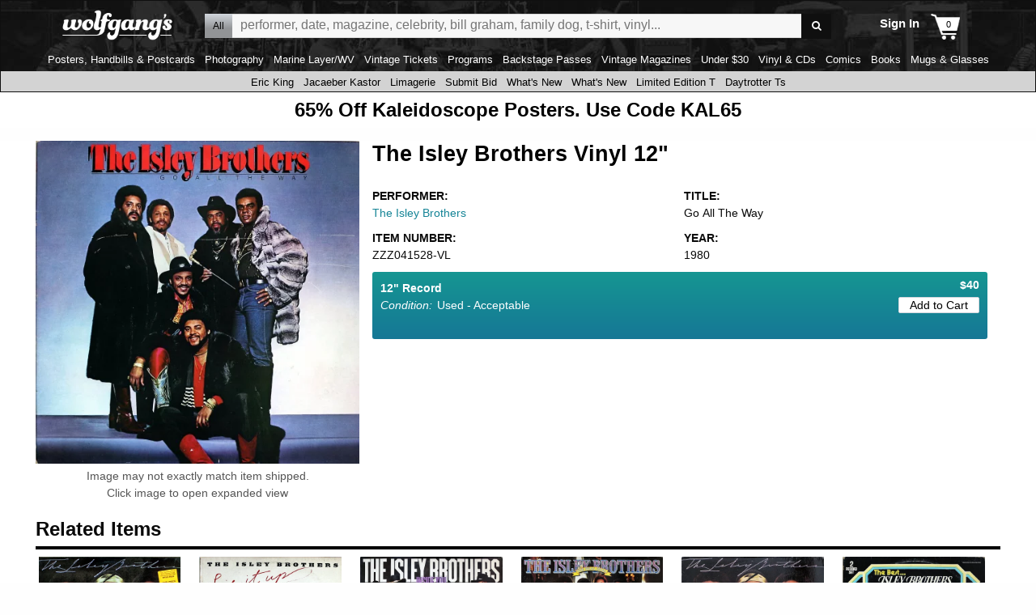

--- FILE ---
content_type: text/javascript
request_url: https://www.wolfgangs.com/wolfgangs.js/01-11-music-channel.js?cb=38fjjjf
body_size: 1531
content:
wolfgangs.channel = {
    video: {
        currentTrack: null,
        playerId: null,
        drawCallback: function (state) {
            "use strict";
            if (wolfgangs.channel.video.currentTrack) {
                var $h1 = jQuery("#music-channel-page .video .h1");
                $h1.html(wolfgangs.channel.video.currentTrack.song);
                $h1.attr("title", wolfgangs.channel.video.currentTrack.song);
                jQuery("#music-channel-page .video .h2").html(wolfgangs.channel.video.currentTrack.artist);
                wolfgangs.channel.video.resizeMobile();
                jQuery.ajax({
                    "url": wolfgangs.page.services + "GetNextVideoTrack",
                    data: {
                        trackId: wolfgangs.channel.video.currentTrack.trackId
                    },
                    success: wolfgangs.channel.video.callback
                });
                jQuery("#music-channel-page .video .share-links a, #music-channel-page .video .icon-star").data("href", wolfgangs.channel.video.currentTrack.url);
                jQuery("#music-channel-page .video .icon-twitter").data("tweet", wolfgangs.channel.video.currentTrack.tweet);
                jQuery("#music-channel-page .video .icon-sms").data("title", wolfgangs.channel.video.currentTrack.sms);
            }
	  var $player = jQuery("#landing-features-carousel-container .player"); // Daytrotter landing
	  if ($player.length && wolfgangs.daytrotterLanding) {
	  	var tracks = $player.data("tracks"),
		    index = $player.data("index") >= tracks.length ? 0 : $player.data("index"), // index is 1-based
		    oneAfter = index + 1 >= tracks.length ? 0 : index + 1,
		    track = tracks[index],
		    nextTrack = tracks[oneAfter],
		    $nextUp = $player.parent().find(".next-up"),
		    $title = $player.parent().find(".artist"),
		    $venue = $player.parent().find(".venue-date");
		$nextUp.html(nextTrack.song);
		$title.attr("href", track.url);
		$venue.attr("href", track.url);
		$title.html(track.song);
		wolfgangs.daytrotterLanding.video.player.loadVideoById(track.youtubeId);
		$player.data("index", index + 1);
	  }
        },
        callback: function (data) {
            "use strict";
            if (data.download) {
                jQuery("#music-channel-page .video .nexttrack").html(data.artist.name + " - " + data.name);
                jQuery("#music-channel-page .video .nexttrack").attr("href", data.download);
                wolfgangs.channel.video.currentTrack = {
                    "url": data.download,
                    "mediaId": data.file,
                    "trackId": data.id,
                    "song": data.name,
                    "artist": data.artist.name,
                    "tweet": data.tweet,
                    "sms": data.sms
                }
		wolfgangs.channel.video.player.loadVideoById(data.file);
            } else {
                var $next = jQuery("#music-channel-page .video .nexttrack").hide();
                $next.height(0);
                $next.css("marginTop", 0);
                wolfgangs.channel.video.currentTrack = null;
                wolfgangs.channel.video.resizeMobile();
            }
        },
        list1Margin: null,
        resizeMobile: function () {
            "use strict";
            if (wolfgangs.viewport.isCurrentlyMobile) {
                var $next = jQuery("#music-channel-page .video .nexttrack"),
                    height = $next.height() + (parseInt($next.css("marginTop"), 10) * 2),
                    $share = jQuery("#music-channel-page .share-links"),
                    $favorite = jQuery("#music-channel-page .icon-star.only-view-small"),
                    $list1 = jQuery("#music-channel-page .channel-features.video-landing");
                /*if (!wolfgangs.channel.video.list1Margin) {
                    wolfgangs.channel.video.list1Margin = parseInt($list1.css("marginTop"), 10);
                }
                $share.css("marginTop", height);
                $favorite.css("marginTop", height);
                $list1.css("marginTop", wolfgangs.channel.video.list1Margin + height);*/
            }
        }
    },
    init: function () {
        "use strict";
        /* features scroller */
        var $features = jQuery(".channel-features-carousel"),
            $featuresContainer = $features.find(".container"),
            $indicators = $features.find(".indicators"),
            $bestOfPage = jQuery("#music-channel-page.best-of"),
            isVideoLanding = jQuery("#music-channel-page .detail-top.video").length > 0;
        /*if (!isVideoLanding && wolfgangs.viewport.isCurrentlyMobile) { nolonger scrolling this section, reduced to just one item
            $features.data("scroller", wolfgangs.scroll.horizontalIndicators.init($featuresContainer, $indicators, true, $features.find(".left"), $features.find(".right"), !wolfgangs.page.isMobile));
        }*/
        if ($bestOfPage.length > 0 && wolfgangs.session.MembershipStatus != 2) { /* best of apge for a non-member */
            var $lis = $bestOfPage.find(".right li"),
                $spacer = jQuery("<li class='ad-spacer'></li>");
            $spacer.clone.insertAfter($lis.eq(4));
            $spacer.clone.insertAfter($lis.eq(9));
            $spacer.clone.insertAfter($lis.eq(14));
        }
        var $videoPlayer = jQuery("#music-channel-page .video .player");
        if ($videoPlayer.length) {
            var $next = jQuery("#music-channel-page .video .nexttrack").on("click", function (e) {
                    "use strict";
                    e.preventDefault();
                    wolfgangs.channel.video.drawCallback();
                });
            wolfgangs.channel.video.currentTrack = $videoPlayer.data("next");
            wolfgangs.channel.video.resizeMobile();
        }
        jQuery("#music-channel-page .video .icon-star").on("click", function (e) {
            "use strict";
            e.preventDefault();
            var $this = jQuery(this),
                favorite = $this.hasClass("favorite"),
                $detailTop = jQuery("#music-channel-page .detail-top.video"),
                serviceName = "FavoriteConcertAdd";
            if (favorite) {
                serviceName = "FavoriteConcertRemove";
            }
            jQuery.ajax({
                "url": wolfgangs.page.services + serviceName,
                data: {
                    concertId: $detailTop.data("concertid"),
                    playlistId: $detailTop.data("playlistid"),
                    sessionId: wolfgangs.session.SessionID
                },
                success: function (data) {
                    "use strict";
                    if (data) {
                        $this.addClass("favorite");
                    } else {
                        $this.removeClass("favorite");
                    }
                }
            });
        });
        jQuery("#music-channel-page .video .icon-facebook").on("click", wolfgangs.defaults.share.facebook);
        jQuery("#music-channel-page .video .icon-twitter").on("click", wolfgangs.defaults.share.twitter);
        jQuery("#music-channel-page .video .icon-sms").on("click", wolfgangs.defaults.share.sms);
    }
};

if (jQuery("#music-channel-page, #music-landing-page").length) {
    wolfgangs.channel.init();
}
jQuery("html").on("statechangecomplete", function (e) {
    "use strict";
    if (jQuery("#music-channel-page, #music-landing-page").length) {
        wolfgangs.channel.init();
    }
});